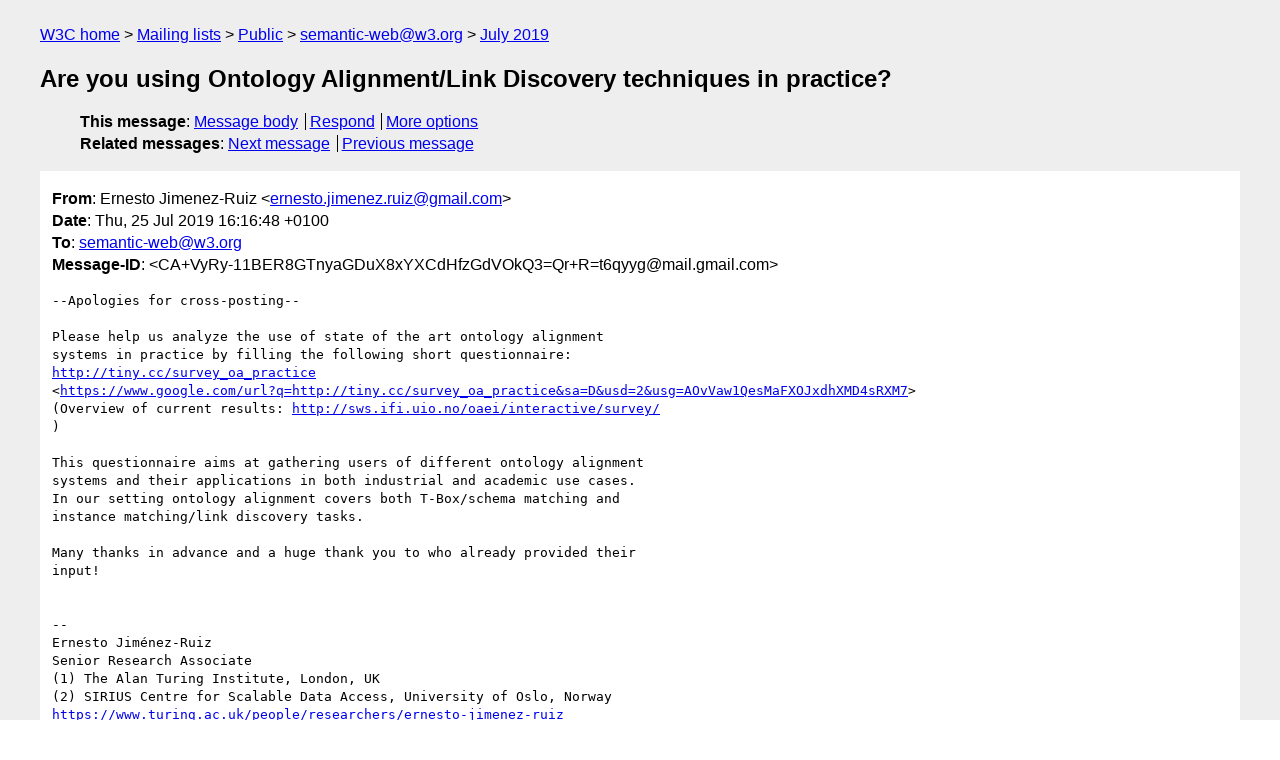

--- FILE ---
content_type: text/html
request_url: https://lists.w3.org/Archives/Public/semantic-web/2019Jul/0077.html
body_size: 2005
content:
<!DOCTYPE html>
<html xmlns="http://www.w3.org/1999/xhtml" lang="en">
<head>
<meta charset="UTF-8" />
<meta name="viewport" content="width=device-width, initial-scale=1" />
<meta name="generator" content="hypermail 3.0.0, see https://github.com/hypermail-project/hypermail/" />
<title>Are you using Ontology Alignment/Link Discovery techniques in practice? from Ernesto Jimenez-Ruiz on 2019-07-25 (semantic-web@w3.org from July 2019)</title>
<meta name="Author" content="Ernesto Jimenez-Ruiz (ernesto.jimenez.ruiz&#x40;&#0103;&#0109;&#0097;&#0105;&#0108;&#0046;&#0099;&#0111;&#0109;)" />
<meta name="Subject" content="Are you using Ontology Alignment/Link Discovery techniques in practice?" />
<meta name="Date" content="2019-07-25" />
<link rel="stylesheet" title="Normal view" href="/assets/styles/public.css" />
<link rel="help" href="/Help/" />
<link rel="start" href="../" title="semantic-web@w3.org archives" />
<script defer="defer" src="/assets/js/archives.js"></script>
</head>
<body class="message">
<header class="head">
<nav class="breadcrumb" id="upper">
  <ul>
    <li><a href="https://www.w3.org/">W3C home</a></li>
    <li><a href="/">Mailing lists</a></li>
    <li><a href="../../">Public</a></li>
    <li><a href="../" rel="start">semantic-web@w3.org</a></li>
    <li><a href="./" rel="contents">July 2019</a></li>
  </ul>
</nav>
<h1>Are you using Ontology Alignment/Link Discovery techniques in practice?</h1>
<!-- received="Thu Jul 25 15:17:22 2019" -->
<!-- isoreceived="20190725151722" -->
<!-- sent="Thu, 25 Jul 2019 16:16:48 +0100" -->
<!-- isosent="20190725151648" -->
<!-- name="Ernesto Jimenez-Ruiz" -->
<!-- email="ernesto.jimenez.ruiz&#x40;&#0103;&#0109;&#0097;&#0105;&#0108;&#0046;&#0099;&#0111;&#0109;" -->
<!-- subject="Are you using Ontology Alignment/Link Discovery techniques in practice?" -->
<!-- id="CA+VyRy-11BER8GTnyaGDuX8xYXCdHfzGdVOkQ3=Qr+R=t6qyyg@mail.gmail.com" -->
<!-- charset="UTF-8" -->
<!-- expires="-1" -->
<nav id="navbar">
<ul class="links hmenu_container">
<li>
<span class="heading">This message</span>: <ul class="hmenu"><li><a href="#start" id="options1">Message body</a></li>
<li><a href="mailto:semantic-web&#x40;&#0119;&#0051;&#0046;&#0111;&#0114;&#0103;?Subject=Re%3A%20Are%20you%20using%20Ontology%20Alignment%2FLink%20Discovery%20techniques%20in%20practice%3F&amp;In-Reply-To=%3CCA%2BVyRy-11BER8GTnyaGDuX8xYXCdHfzGdVOkQ3%3DQr%2BR%3Dt6qyyg%40mail.gmail.com%3E&amp;References=%3CCA%2BVyRy-11BER8GTnyaGDuX8xYXCdHfzGdVOkQ3%3DQr%2BR%3Dt6qyyg%40mail.gmail.com%3E">Respond</a></li>
<li><a href="#options3">More options</a></li>
</ul></li>
<li>
<span class="heading">Related messages</span>: <ul class="hmenu">
<!-- unext="start" -->
<li><a href="0078.html">Next message</a></li>
<li><a href="0076.html">Previous message</a></li>
<!-- unextthread="start" -->
<!-- ureply="end" -->
</ul></li>
</ul>
</nav>
</header>
<!-- body="start" -->
<main class="mail">
<ul class="headers" aria-label="message headers">
<li><span class="from">
<span class="heading">From</span>: Ernesto Jimenez-Ruiz &lt;<a href="mailto:ernesto.jimenez.ruiz&#x40;&#0103;&#0109;&#0097;&#0105;&#0108;&#0046;&#0099;&#0111;&#0109;?Subject=Re%3A%20Are%20you%20using%20Ontology%20Alignment%2FLink%20Discovery%20techniques%20in%20practice%3F&amp;In-Reply-To=%3CCA%2BVyRy-11BER8GTnyaGDuX8xYXCdHfzGdVOkQ3%3DQr%2BR%3Dt6qyyg%40mail.gmail.com%3E&amp;References=%3CCA%2BVyRy-11BER8GTnyaGDuX8xYXCdHfzGdVOkQ3%3DQr%2BR%3Dt6qyyg%40mail.gmail.com%3E">ernesto.jimenez.ruiz&#x40;&#0103;&#0109;&#0097;&#0105;&#0108;&#0046;&#0099;&#0111;&#0109;</a>&gt;
</span></li>
<li><span class="date"><span class="heading">Date</span>: Thu, 25 Jul 2019 16:16:48 +0100</span></li>
<li><span class="to"><span class="heading">To</span>: <a href="mailto:semantic-web&#x40;&#0119;&#0051;&#0046;&#0111;&#0114;&#0103;?Subject=Re%3A%20Are%20you%20using%20Ontology%20Alignment%2FLink%20Discovery%20techniques%20in%20practice%3F&amp;In-Reply-To=%3CCA%2BVyRy-11BER8GTnyaGDuX8xYXCdHfzGdVOkQ3%3DQr%2BR%3Dt6qyyg%40mail.gmail.com%3E&amp;References=%3CCA%2BVyRy-11BER8GTnyaGDuX8xYXCdHfzGdVOkQ3%3DQr%2BR%3Dt6qyyg%40mail.gmail.com%3E">semantic-web&#x40;&#0119;&#0051;&#0046;&#0111;&#0114;&#0103;</a>
</span></li>
<li><span class="message-id"><span class="heading">Message-ID</span>: &lt;CA+VyRy-11BER8GTnyaGDuX8xYXCdHfzGdVOkQ3=Qr+R=t6qyyg&#x40;&#0109;&#0097;&#0105;&#0108;&#0046;&#0103;&#0109;&#0097;&#0105;&#0108;&#0046;&#0099;&#0111;&#0109;&gt;
</span></li>
</ul>
<section id="start" class="message-body-part">
<pre class="body">
--Apologies for cross-posting--

Please help us analyze the use of state of the art ontology alignment
systems in practice by filling the following short questionnaire:
<a href="http://tiny.cc/survey_oa_practice">http://tiny.cc/survey_oa_practice</a>
&lt;<a href="https://www.google.com/url?q=http://tiny.cc/survey_oa_practice&amp;sa=D&amp;usd=2&amp;usg=AOvVaw1QesMaFXOJxdhXMD4sRXM7">https://www.google.com/url?q=http://tiny.cc/survey_oa_practice&amp;sa=D&amp;usd=2&amp;usg=AOvVaw1QesMaFXOJxdhXMD4sRXM7</a>&gt;
(Overview of current results: <a href="http://sws.ifi.uio.no/oaei/interactive/survey/">http://sws.ifi.uio.no/oaei/interactive/survey/</a>
)

This questionnaire aims at gathering users of different ontology alignment
systems and their applications in both industrial and academic use cases.
In our setting ontology alignment covers both T-Box/schema matching and
instance matching/link discovery tasks.

Many thanks in advance and a huge thank you to who already provided their
input!


-- 
Ernesto Jiménez-Ruiz
Senior Research Associate
(1) The Alan Turing Institute, London, UK
(2) SIRIUS Centre for Scalable Data Access, University of Oslo, Norway
<a href="https://www.turing.ac.uk/people/researchers/ernesto-jimenez-ruiz">https://www.turing.ac.uk/people/researchers/ernesto-jimenez-ruiz</a>
</pre>
</section>
<p class="received"><span class="heading">Received on</span> Thursday, 25 July 2019 15:17:22 UTC</p>
</main>
<!-- body="end" -->
<footer class="foot">
<nav id="navbarfoot">
<ul class="links hmenu_container">
<li><span class="heading">This message</span>: <span class="message_body"><a href="#start">Message body</a></span></li>
<!-- lnext="start" -->
<li><span class="heading">Next message</span>: <a href="0078.html">Adam Sobieski: "The Modeling of and the Metadata of Wisdom Materials"</a></li>
<li><span class="heading">Previous message</span>: <a href="0076.html">Rapha&#0235;l Troncy: "SemStats 2019 Workshop: call for challenge"</a></li>
<!-- lnextthread="start" -->
<!-- lreply="end" -->
</ul>
<ul class="links hmenu_container">
<li id="options3"><span class="heading">Mail actions</span>: <ul class="hmenu"><li><a href="mailto:semantic-web&#x40;&#0119;&#0051;&#0046;&#0111;&#0114;&#0103;?Subject=Re%3A%20Are%20you%20using%20Ontology%20Alignment%2FLink%20Discovery%20techniques%20in%20practice%3F&amp;In-Reply-To=%3CCA%2BVyRy-11BER8GTnyaGDuX8xYXCdHfzGdVOkQ3%3DQr%2BR%3Dt6qyyg%40mail.gmail.com%3E&amp;References=%3CCA%2BVyRy-11BER8GTnyaGDuX8xYXCdHfzGdVOkQ3%3DQr%2BR%3Dt6qyyg%40mail.gmail.com%3E">respond to this message</a></li>
<li><a href="mailto:semantic-web&#x40;&#0119;&#0051;&#0046;&#0111;&#0114;&#0103;">mail a new topic</a></li></ul></li>
<li><span class="heading">Contemporary messages sorted</span>: <ul class="hmenu"><li><a href="index.html#msg77">by date</a></li>
<li><a href="thread.html#msg77">by thread</a></li>
<li><a href="subject.html#msg77">by subject</a></li>
<li><a href="author.html#msg77">by author</a></li>
</ul></li>
<li><span class="heading">Help</span>: <ul class="hmenu">
    <li><a href="/Help/" rel="help">how to use the archives</a></li>
    <li><a href="https://www.w3.org/Search/Mail/Public/search?type-index=semantic-web&amp;index-type=t">search the archives</a></li>
</ul>
</li>
</ul>
</nav>
<!-- trailer="footer" -->
<p class="colophon">
This archive was generated by <a href="https://github.com/hypermail-project/hypermail/">hypermail 3.0.0</a>: Thursday, 13 July 2023 17:40:12 UTC
</p>
</footer>
</body>
</html>
